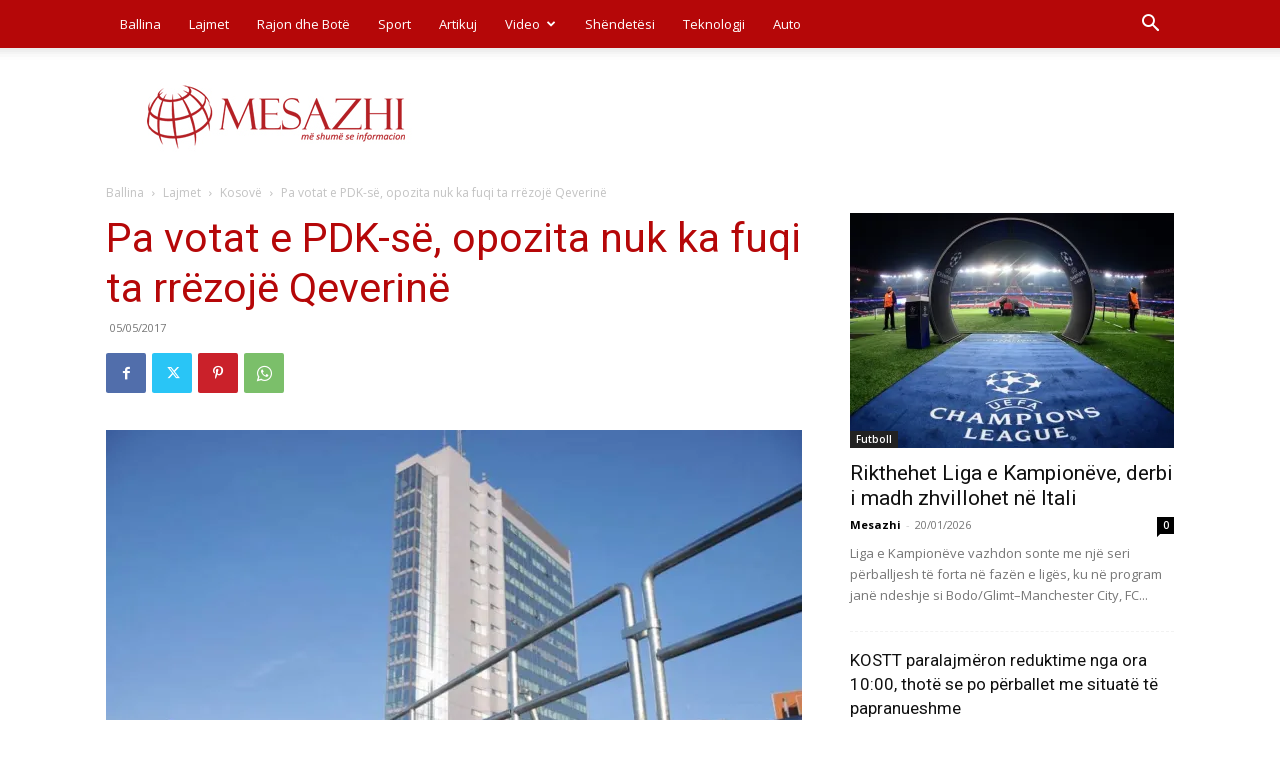

--- FILE ---
content_type: text/html; charset=UTF-8
request_url: https://www.mesazhi.com/wp-admin/admin-ajax.php?td_theme_name=Newspaper&v=12.7.4
body_size: -461
content:
{"14951":44}